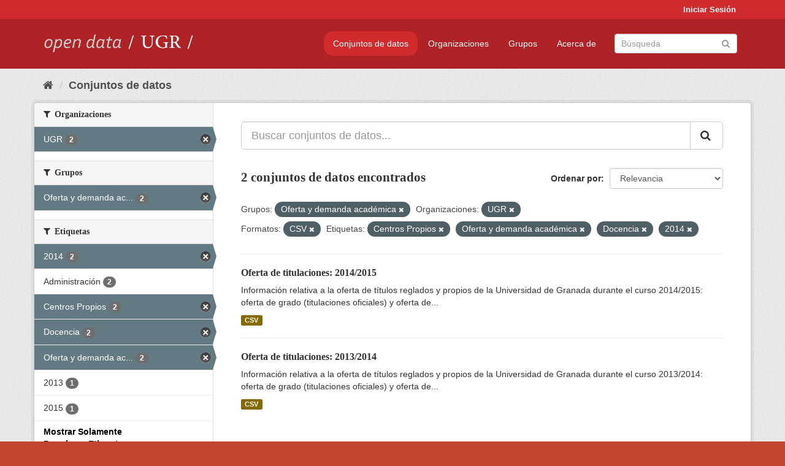

--- FILE ---
content_type: text/html; charset=utf-8
request_url: https://opendata.ugr.es/dataset/?groups=oferta-y-demanda-academica&organization=universidad-granada&res_format=CSV&_tags_limit=0&tags=Centros+Propios&tags=Oferta+y+demanda+acad%C3%A9mica&tags=Docencia&tags=2014
body_size: 7546
content:
<!DOCTYPE html>
<!--[if IE 9]> <html lang="es" class="ie9"> <![endif]-->
<!--[if gt IE 8]><!--> <html lang="es"> <!--<![endif]-->
  <head>
    <meta charset="utf-8" />
      <meta name="generator" content="ckan 2.9.5" />
      <meta name="viewport" content="width=device-width, initial-scale=1.0">
    <title>Conjunto de datos - OpenData UGR</title>

    
    
    <link rel="shortcut icon" href="/base/images/faviconUGR.ico" />
    
    
        <link rel="alternate" type="text/n3" href="https://opendata.ugr.es/catalog.n3"/>
        <link rel="alternate" type="text/ttl" href="https://opendata.ugr.es/catalog.ttl"/>
        <link rel="alternate" type="application/rdf+xml" href="https://opendata.ugr.es/catalog.xml"/>
        <link rel="alternate" type="application/ld+json" href="https://opendata.ugr.es/catalog.jsonld"/>
    

    
      
      
      
      
    

    
    



    
      
      
    

    
    <link href="/webassets/base/eb9793eb_red.css" rel="stylesheet"/>
<link href="/webassets/ckanext-harvest/c95a0af2_harvest_css.css" rel="stylesheet"/><style>
                .site-footer  {
  #background-color: #842f22;
background-color: #d12b2e;
}
.account-masthead {
background: #d12b2e;
}




.masthead {
background: #af2326;
}

.account-masthead .account ul li a{
  
  color: white;
}


/*
#Para la imagen de fondo
#.hero{
#background: url("https://p1.pxfuel.com/preview/401/157/184/alhambra-spain-granada-window.jpg");
#}
*/

/* --> BIUSCADOR DE INICIO */
.homepage .module-search .module-content {
background-color: #d12b2e;

}


.homepage .module-search .tags {
background-color: #af2326;

}



. main-navigation-toggle a:hover {
  font-size:20px;
}




#main-navigation-toggle a:active{

 background: #d12b2e;
}

#main-navigation-toggle a:hover {
  
  /* font-size: 150%; */
  background: #d12b2e;
  
}

.account-masthead .account ul li a:hover {
    
    background-color: #af2326;
    
}

/* lineas del menu de configuracion, ajustes, logout */
.account-masthead .account ul li {
  
  border-left: none;
  
}

.account-masthead .account ul .active {
  
  background-color: black;
}

masthead .navigation .nav-pills li a:hover, .masthead .navigation .nav-pills li a:focus, .masthead .navigation .nav-pills li.active a{
  
 background: #d12b2e;
  
}
    
.btn-primary {
  
  background: #4d4c4d;
  border-color: #4d4c4d;
}


/* Color rojo oscuro de la franja superior al footer */
.homepage div:nth-child(3){
  
  background-color:  #af2326;
}


/* Color del gris de fondo */
.hero{
  
  /*! background: 
    
    url("https://p1.pxfuel.com/preview/16/472/53/wall-stones-marble-texture.jpg"); */
    /*
    url("https://p1.pxfuel.com/preview/688/816/856/pattern-texture-grey-brick-wall-model.jpg") repeat repeat;
    */
  /*! background-size: contain; */

  background-color: #dddddd;
background-image: None;
  
}

.homepage .row1{

  background:
     url("../../base/images/logo-ugr-blanco-transparente-sin-letras-rotado.svg");
  
  background-size: 190%;
  overflow: scroll;
  resize: both;


  background-position-y: 400px;
  background-position-x: -800px
  

}


h1, h2, h3, h4 {

font-size: 21px;
/*font-style: italic;*/
font-family: initial;

}

/* Imagenes de dcat, sparql, y estadisticas */
.hero .container div a img{
  
  max-width: 70%;
  
  
}
   

.hero .container div p {
  
  display: inline-block; 
  max-width: 49%;
  
}

.hero .container div p:nth-child(2){
  
  
  display:inline
   
}

.hero .container div p:nth-child(3){
 
  display: inline;  
  
  
}

.hero .container div p:nth-child(5){
  
  
  float: right;
  margin-top: 7%;
}

.hero .container div p:nth-child(8){
  
  
 
  float: right;
  
}


.hero .container div p:nth-child(8) img{
  
 
  float: right;
  
}



.hero .container div p:nth-child(13){
  
  
  float: right;
  margin-top: 8%
}



.hero .container div p:nth-child(15){
  
  
display: inline;  
  
  
}

.hero .container .module-content div h2{
  
  background-color: #dddddd;
  text-align: center
  
}

.hero .container div h1{
  
  text-align: center;
  
}


/* Cajas redondeadas ---------------> */
.hero .container .col-md-6.col2 .module-content.box {
  
  height: 100%;
  width: 100%;
  margin-top: 10px;
  border-top-left-radius: 30px;
  border-top-right-radius: 30px;
  border-bottom-right-radius: 30px;
  border-bottom-left-radius: 30px;
  
}


.homepage .module-search, .homepage .module-search .module-content{
  
  border-top-left-radius: 30px;
  border-top-right-radius: 30px;
}

.homepage .module-search{
  margin-top: 10px;
}


.homepage.layout-2 .stats {
  
  border-bottom-left-radius: 30px;
  border-bottom-right-radius: 30px;

}

/* <------------- Cajas redondeadas*/


.hero .container .col-md-6.col2 ul {
  
  
  margin-bottom: 10%;
}


/*radio del li > a del navbar */
.nav-pills > li > a {
    border-radius: 15px;
}



/* Paginación de los datasets */

.pagination > li > a {
  
  color: black;
  padding: 6px 15px;
  border: none;
  
}

.pagination > li > a:hover {
  
  background-color: #dddddd;
  color: black;
  
  
}



.pagination > .active > a{
  
  background-color: #dddddd;
  color: black;
}





.pagination > li > a, .pagination > li > span {
    
    padding: 6px 15px;
  
}


.pagination > .active > a:hover  {
  
    z-index: 3;
    color: #fff;
    cursor: default;
    background-color: black ;
   
}

/*footer ----------------------------> */

.site-footer a{
  
  color: white;
  
}

.site-footer label {
    color: white;
}

.site-footer p {
  
  color: white;
}

/* marca ugr + LOGO */

.navbar-left{
  
  width: 40%;
  padding-top: 12px;
  
}

.navbar-left img {
  
  width: 55%;
  
  
}





/* condicion para dispositivos pequeños*/

@media (max-width:475px){
  
  .hero .container .module-content div h2{
  
    margin-top: 21%;
  
  }
  
  
  .hero .container div a img {
    max-width: 70%;
    margin-top: 20%;
}
  
 

}




@media (max-width: 1200px){
  
  .header-image.navbar-left {
    
    
   width: 22%;
   margin-top: 7px;
    
    
  }
  
  
  .header-image.navbar-left .logo img{
    
    width: 100%;
  }


  
}


@media (max-width: 766px){
  
  
  .main{
    background-color: #af2326
  }

  
  
}




      </style>
    
  </head>

  
  <body data-site-root="https://opendata.ugr.es/" data-locale-root="https://opendata.ugr.es/" >

    
    <div class="sr-only sr-only-focusable"><a href="#content">Ir al contenido</a></div>
  

  
     
<div class="account-masthead">
  <div class="container">
     
    <nav class="account not-authed" aria-label="Cuenta">
      <ul class="list-unstyled">
        
        <li><a href="/user/login">Iniciar Sesión</a></li>
         
      </ul>
    </nav>
     
  </div>
</div>

<header class="navbar navbar-static-top masthead">
    
  <div class="container">
    <div class="navbar-right">
      <button data-target="#main-navigation-toggle" data-toggle="collapse" class="navbar-toggle collapsed" type="button" aria-label="expand or collapse" aria-expanded="false">
        <span class="sr-only">Toggle navigation</span>
        <span class="fa fa-bars"></span>
      </button>
    </div>
    <hgroup class="header-image navbar-left">
       
      <a class="logo" href="/"><img src="/uploads/admin/2022-02-21-120002.678222marca-open-data-ugr.png" alt="OpenData UGR" title="OpenData UGR" /></a>
       
    </hgroup>

    <div class="collapse navbar-collapse" id="main-navigation-toggle">
      
      <nav class="section navigation">
        <ul class="nav nav-pills">
            
		<li class="active"><a href="/dataset/">Conjuntos de datos</a></li><li><a href="/organization/">Organizaciones</a></li><li><a href="/group/">Grupos</a></li><li><a href="/about">Acerca de</a></li>
	    
        </ul>
      </nav>
       
      <form class="section site-search simple-input" action="/dataset/" method="get">
        <div class="field">
          <label for="field-sitewide-search">Buscar conjuntos de datos</label>
          <input id="field-sitewide-search" type="text" class="form-control" name="q" placeholder="Búsqueda" aria-label="Buscar conjuntos de datos"/>
          <button class="btn-search" type="submit" aria-label="Enviar"><i class="fa fa-search"></i></button>
        </div>
      </form>
      
    </div>
  </div>
</header>

  
    <div class="main">
      <div id="content" class="container">
        
          
            <div class="flash-messages">
              
                
              
            </div>
          

          
            <div class="toolbar" role="navigation" aria-label="Miga de pan">
              
                
                  <ol class="breadcrumb">
                    
<li class="home"><a href="/" aria-label="Inicio"><i class="fa fa-home"></i><span> Inicio</span></a></li>
                    
  <li class="active"><a href="/dataset/">Conjuntos de datos</a></li>

                  </ol>
                
              
            </div>
          

          <div class="row wrapper">
            
            
            

            
              <aside class="secondary col-sm-3">
                
                
  <div class="filters">
    <div>
      
        

    
    
	
	    
	    
		<section class="module module-narrow module-shallow">
		    
			<h2 class="module-heading">
			    <i class="fa fa-filter"></i>
			    
			    Organizaciones
			</h2>
		    
		    
			
			    
				<nav aria-label="Organizaciones">
				    <ul class="list-unstyled nav nav-simple nav-facet">
					
					    
					    
					    
					    
					    <li class="nav-item active">
						<a href="/dataset/?groups=oferta-y-demanda-academica&amp;res_format=CSV&amp;_tags_limit=0&amp;tags=Centros+Propios&amp;tags=Oferta+y+demanda+acad%C3%A9mica&amp;tags=Docencia&amp;tags=2014" title="">
						    <span class="item-label">UGR</span>
						    <span class="hidden separator"> - </span>
						    <span class="item-count badge">2</span>
						</a>
					    </li>
					
				    </ul>
				</nav>

				<p class="module-footer">
				    
					
				    
				</p>
			    
			
		    
		</section>
	    
	
    

      
        

    
    
	
	    
	    
		<section class="module module-narrow module-shallow">
		    
			<h2 class="module-heading">
			    <i class="fa fa-filter"></i>
			    
			    Grupos
			</h2>
		    
		    
			
			    
				<nav aria-label="Grupos">
				    <ul class="list-unstyled nav nav-simple nav-facet">
					
					    
					    
					    
					    
					    <li class="nav-item active">
						<a href="/dataset/?organization=universidad-granada&amp;res_format=CSV&amp;_tags_limit=0&amp;tags=Centros+Propios&amp;tags=Oferta+y+demanda+acad%C3%A9mica&amp;tags=Docencia&amp;tags=2014" title="Oferta y demanda académica">
						    <span class="item-label">Oferta y demanda ac...</span>
						    <span class="hidden separator"> - </span>
						    <span class="item-count badge">2</span>
						</a>
					    </li>
					
				    </ul>
				</nav>

				<p class="module-footer">
				    
					
				    
				</p>
			    
			
		    
		</section>
	    
	
    

      
        

    
    
	
	    
	    
		<section class="module module-narrow module-shallow">
		    
			<h2 class="module-heading">
			    <i class="fa fa-filter"></i>
			    
			    Etiquetas
			</h2>
		    
		    
			
			    
				<nav aria-label="Etiquetas">
				    <ul class="list-unstyled nav nav-simple nav-facet">
					
					    
					    
					    
					    
					    <li class="nav-item active">
						<a href="/dataset/?groups=oferta-y-demanda-academica&amp;organization=universidad-granada&amp;res_format=CSV&amp;_tags_limit=0&amp;tags=Centros+Propios&amp;tags=Oferta+y+demanda+acad%C3%A9mica&amp;tags=Docencia" title="">
						    <span class="item-label">2014</span>
						    <span class="hidden separator"> - </span>
						    <span class="item-count badge">2</span>
						</a>
					    </li>
					
					    
					    
					    
					    
					    <li class="nav-item">
						<a href="/dataset/?groups=oferta-y-demanda-academica&amp;organization=universidad-granada&amp;res_format=CSV&amp;_tags_limit=0&amp;tags=Centros+Propios&amp;tags=Oferta+y+demanda+acad%C3%A9mica&amp;tags=Docencia&amp;tags=2014&amp;tags=Administraci%C3%B3n" title="">
						    <span class="item-label">Administración</span>
						    <span class="hidden separator"> - </span>
						    <span class="item-count badge">2</span>
						</a>
					    </li>
					
					    
					    
					    
					    
					    <li class="nav-item active">
						<a href="/dataset/?groups=oferta-y-demanda-academica&amp;organization=universidad-granada&amp;res_format=CSV&amp;_tags_limit=0&amp;tags=Oferta+y+demanda+acad%C3%A9mica&amp;tags=Docencia&amp;tags=2014" title="">
						    <span class="item-label">Centros Propios</span>
						    <span class="hidden separator"> - </span>
						    <span class="item-count badge">2</span>
						</a>
					    </li>
					
					    
					    
					    
					    
					    <li class="nav-item active">
						<a href="/dataset/?groups=oferta-y-demanda-academica&amp;organization=universidad-granada&amp;res_format=CSV&amp;_tags_limit=0&amp;tags=Centros+Propios&amp;tags=Oferta+y+demanda+acad%C3%A9mica&amp;tags=2014" title="">
						    <span class="item-label">Docencia</span>
						    <span class="hidden separator"> - </span>
						    <span class="item-count badge">2</span>
						</a>
					    </li>
					
					    
					    
					    
					    
					    <li class="nav-item active">
						<a href="/dataset/?groups=oferta-y-demanda-academica&amp;organization=universidad-granada&amp;res_format=CSV&amp;_tags_limit=0&amp;tags=Centros+Propios&amp;tags=Docencia&amp;tags=2014" title="Oferta y demanda académica">
						    <span class="item-label">Oferta y demanda ac...</span>
						    <span class="hidden separator"> - </span>
						    <span class="item-count badge">2</span>
						</a>
					    </li>
					
					    
					    
					    
					    
					    <li class="nav-item">
						<a href="/dataset/?groups=oferta-y-demanda-academica&amp;organization=universidad-granada&amp;res_format=CSV&amp;_tags_limit=0&amp;tags=Centros+Propios&amp;tags=Oferta+y+demanda+acad%C3%A9mica&amp;tags=Docencia&amp;tags=2014&amp;tags=2013" title="">
						    <span class="item-label">2013</span>
						    <span class="hidden separator"> - </span>
						    <span class="item-count badge">1</span>
						</a>
					    </li>
					
					    
					    
					    
					    
					    <li class="nav-item">
						<a href="/dataset/?groups=oferta-y-demanda-academica&amp;organization=universidad-granada&amp;res_format=CSV&amp;_tags_limit=0&amp;tags=Centros+Propios&amp;tags=Oferta+y+demanda+acad%C3%A9mica&amp;tags=Docencia&amp;tags=2014&amp;tags=2015" title="">
						    <span class="item-label">2015</span>
						    <span class="hidden separator"> - </span>
						    <span class="item-count badge">1</span>
						</a>
					    </li>
					
				    </ul>
				</nav>

				<p class="module-footer">
				    
					<a href="/dataset/?groups=oferta-y-demanda-academica&amp;organization=universidad-granada&amp;res_format=CSV&amp;tags=Centros+Propios&amp;tags=Oferta+y+demanda+acad%C3%A9mica&amp;tags=Docencia&amp;tags=2014" class="read-more">Mostrar Solamente Populares Etiquetas</a>
				    
				</p>
			    
			
		    
		</section>
	    
	
    

      
        

    
    
	
	    
	    
		<section class="module module-narrow module-shallow">
		    
			<h2 class="module-heading">
			    <i class="fa fa-filter"></i>
			    
			    Formatos
			</h2>
		    
		    
			
			    
				<nav aria-label="Formatos">
				    <ul class="list-unstyled nav nav-simple nav-facet">
					
					    
					    
					    
					    
					    <li class="nav-item active">
						<a href="/dataset/?groups=oferta-y-demanda-academica&amp;organization=universidad-granada&amp;_tags_limit=0&amp;tags=Centros+Propios&amp;tags=Oferta+y+demanda+acad%C3%A9mica&amp;tags=Docencia&amp;tags=2014" title="">
						    <span class="item-label">CSV</span>
						    <span class="hidden separator"> - </span>
						    <span class="item-count badge">2</span>
						</a>
					    </li>
					
				    </ul>
				</nav>

				<p class="module-footer">
				    
					
				    
				</p>
			    
			
		    
		</section>
	    
	
    

      
        

    
    
	
	    
	    
		<section class="module module-narrow module-shallow">
		    
			<h2 class="module-heading">
			    <i class="fa fa-filter"></i>
			    
			    Licencias
			</h2>
		    
		    
			
			    
				<nav aria-label="Licencias">
				    <ul class="list-unstyled nav nav-simple nav-facet">
					
					    
					    
					    
					    
					    <li class="nav-item">
						<a href="/dataset/?groups=oferta-y-demanda-academica&amp;organization=universidad-granada&amp;res_format=CSV&amp;_tags_limit=0&amp;tags=Centros+Propios&amp;tags=Oferta+y+demanda+acad%C3%A9mica&amp;tags=Docencia&amp;tags=2014&amp;license_id=odc-by" title="Open Data Commons Attribution License">
						    <span class="item-label">Open Data Commons A...</span>
						    <span class="hidden separator"> - </span>
						    <span class="item-count badge">2</span>
						</a>
					    </li>
					
				    </ul>
				</nav>

				<p class="module-footer">
				    
					
				    
				</p>
			    
			
		    
		</section>
	    
	
    

      
    </div>
    <a class="close no-text hide-filters"><i class="fa fa-times-circle"></i><span class="text">close</span></a>
  </div>

              </aside>
            

            
              <div class="primary col-sm-9 col-xs-12" role="main">
                
                
  <section class="module">
    <div class="module-content">
      
        
      
      
        
        
        







<form id="dataset-search-form" class="search-form" method="get" data-module="select-switch">

  
    <div class="input-group search-input-group">
      <input aria-label="Buscar conjuntos de datos..." id="field-giant-search" type="text" class="form-control input-lg" name="q" value="" autocomplete="off" placeholder="Buscar conjuntos de datos...">
      
      <span class="input-group-btn">
        <button class="btn btn-default btn-lg" type="submit" value="search" aria-label="Enviar">
          <i class="fa fa-search"></i>
        </button>
      </span>
      
    </div>
  

  
    <span>
  
  

  
  
  
  <input type="hidden" name="groups" value="oferta-y-demanda-academica" />
  
  
  
  
  
  <input type="hidden" name="organization" value="universidad-granada" />
  
  
  
  
  
  <input type="hidden" name="res_format" value="CSV" />
  
  
  
  
  
  <input type="hidden" name="tags" value="Centros Propios" />
  
  
  
  
  
  <input type="hidden" name="tags" value="Oferta y demanda académica" />
  
  
  
  
  
  <input type="hidden" name="tags" value="Docencia" />
  
  
  
  
  
  <input type="hidden" name="tags" value="2014" />
  
  
  
  </span>
  

  
    
      <div class="form-select form-group control-order-by">
        <label for="field-order-by">Ordenar por</label>
        <select id="field-order-by" name="sort" class="form-control">
          
            
              <option value="score desc, metadata_modified desc" selected="selected">Relevancia</option>
            
          
            
              <option value="title_string asc">Nombre Ascendente</option>
            
          
            
              <option value="title_string desc">Nombre Descendente</option>
            
          
            
              <option value="metadata_modified desc">Última modificación</option>
            
          
            
          
        </select>
        
        <button class="btn btn-default js-hide" type="submit">Ir</button>
        
      </div>
    
  

  
    
      <h1>

  
  
  
  

2 conjuntos de datos encontrados</h1>
    
  

  
    
      <p class="filter-list">
        
          
          <span class="facet">Grupos:</span>
          
            <span class="filtered pill">Oferta y demanda académica
              <a href="/dataset/?organization=universidad-granada&amp;res_format=CSV&amp;_tags_limit=0&amp;tags=Centros+Propios&amp;tags=Oferta+y+demanda+acad%C3%A9mica&amp;tags=Docencia&amp;tags=2014" class="remove" title="Quitar"><i class="fa fa-times"></i></a>
            </span>
          
        
          
          <span class="facet">Organizaciones:</span>
          
            <span class="filtered pill">UGR
              <a href="/dataset/?groups=oferta-y-demanda-academica&amp;res_format=CSV&amp;_tags_limit=0&amp;tags=Centros+Propios&amp;tags=Oferta+y+demanda+acad%C3%A9mica&amp;tags=Docencia&amp;tags=2014" class="remove" title="Quitar"><i class="fa fa-times"></i></a>
            </span>
          
        
          
          <span class="facet">Formatos:</span>
          
            <span class="filtered pill">CSV
              <a href="/dataset/?groups=oferta-y-demanda-academica&amp;organization=universidad-granada&amp;_tags_limit=0&amp;tags=Centros+Propios&amp;tags=Oferta+y+demanda+acad%C3%A9mica&amp;tags=Docencia&amp;tags=2014" class="remove" title="Quitar"><i class="fa fa-times"></i></a>
            </span>
          
        
          
          <span class="facet">Etiquetas:</span>
          
            <span class="filtered pill">Centros Propios
              <a href="/dataset/?groups=oferta-y-demanda-academica&amp;organization=universidad-granada&amp;res_format=CSV&amp;_tags_limit=0&amp;tags=Oferta+y+demanda+acad%C3%A9mica&amp;tags=Docencia&amp;tags=2014" class="remove" title="Quitar"><i class="fa fa-times"></i></a>
            </span>
          
            <span class="filtered pill">Oferta y demanda académica
              <a href="/dataset/?groups=oferta-y-demanda-academica&amp;organization=universidad-granada&amp;res_format=CSV&amp;_tags_limit=0&amp;tags=Centros+Propios&amp;tags=Docencia&amp;tags=2014" class="remove" title="Quitar"><i class="fa fa-times"></i></a>
            </span>
          
            <span class="filtered pill">Docencia
              <a href="/dataset/?groups=oferta-y-demanda-academica&amp;organization=universidad-granada&amp;res_format=CSV&amp;_tags_limit=0&amp;tags=Centros+Propios&amp;tags=Oferta+y+demanda+acad%C3%A9mica&amp;tags=2014" class="remove" title="Quitar"><i class="fa fa-times"></i></a>
            </span>
          
            <span class="filtered pill">2014
              <a href="/dataset/?groups=oferta-y-demanda-academica&amp;organization=universidad-granada&amp;res_format=CSV&amp;_tags_limit=0&amp;tags=Centros+Propios&amp;tags=Oferta+y+demanda+acad%C3%A9mica&amp;tags=Docencia" class="remove" title="Quitar"><i class="fa fa-times"></i></a>
            </span>
          
        
      </p>
      <a class="show-filters btn btn-default">Filtrar Resultados</a>
    
  

</form>




      
      
        

  
    <ul class="dataset-list list-unstyled">
    	
	      
	        






  <li class="dataset-item">
    
      <div class="dataset-content">
        
          <h2 class="dataset-heading">
            
              
            
            
		<a href="/dataset/titulaciones-14-15">Oferta de titulaciones: 2014/2015</a>
            
            
              
              
            
          </h2>
        
        
          
        
        
          
            <div>Información relativa a la oferta de títulos reglados y propios de la Universidad de Granada durante el curso 2014/2015: oferta de grado (titulaciones oficiales) y oferta de...</div>
          
        
      </div>
      
        
          
            <ul class="dataset-resources list-unstyled">
              
                
                <li>
                  <a href="/dataset/titulaciones-14-15" class="label label-default" data-format="csv">CSV</a>
                </li>
                
              
            </ul>
          
        
      
    
  </li>

	      
	        






  <li class="dataset-item">
    
      <div class="dataset-content">
        
          <h2 class="dataset-heading">
            
              
            
            
		<a href="/dataset/titulaciones-13-14">Oferta de titulaciones: 2013/2014</a>
            
            
              
              
            
          </h2>
        
        
          
        
        
          
            <div>Información relativa a la oferta de títulos reglados y propios de la Universidad de Granada durante el curso 2013/2014: oferta de grado (titulaciones oficiales) y oferta de...</div>
          
        
      </div>
      
        
          
            <ul class="dataset-resources list-unstyled">
              
                
                <li>
                  <a href="/dataset/titulaciones-13-14" class="label label-default" data-format="csv">CSV</a>
                </li>
                
              
            </ul>
          
        
      
    
  </li>

	      
	    
    </ul>
  

      
    </div>

    
      
    
  </section>

  
    <section class="module">
      <div class="module-content">
        
          <small>
            
            
            
          Usted también puede acceder a este registro utilizando los <a href="/api/3">API</a> (ver <a href="http://docs.ckan.org/en/2.9/api/">API Docs</a>).
          </small>
        
      </div>
    </section>
  

              </div>
            
          </div>
        
      </div>
    </div>
  
    <footer class="site-footer">
  <div class="container">
    
    <div class="row">
      <div class="col-md-8 footer-links">
        
          <ul class="list-unstyled">
            
              <li><a href="/about">Acerca de OpenData UGR</a></li>
            
          </ul>
          <ul class="list-unstyled">
            
              
              <li><a href="http://docs.ckan.org/en/2.9/api/">API CKAN</a></li>
              <li><a href="http://www.ckan.org/">CKAN Association</a></li>
              <li><a href="http://www.opendefinition.org/okd/"><img src="/base/images/od_80x15_blue.png" alt="Open Data"></a></li>
            
          </ul>
        
      </div>
      <div class="col-md-4 attribution">
        
          <p><strong>Gestionado con </strong> <a class="hide-text ckan-footer-logo" href="http://ckan.org">CKAN</a></p>
        
        
          
<form class="form-inline form-select lang-select" action="/util/redirect" data-module="select-switch" method="POST">
  <label for="field-lang-select">Idioma</label>
  <select id="field-lang-select" name="url" data-module="autocomplete" data-module-dropdown-class="lang-dropdown" data-module-container-class="lang-container">
    
      <option value="/es/dataset/?groups=oferta-y-demanda-academica&amp;organization=universidad-granada&amp;res_format=CSV&amp;_tags_limit=0&amp;tags=Centros+Propios&amp;tags=Oferta+y+demanda+acad%C3%A9mica&amp;tags=Docencia&amp;tags=2014" selected="selected">
        español
      </option>
    
      <option value="/en/dataset/?groups=oferta-y-demanda-academica&amp;organization=universidad-granada&amp;res_format=CSV&amp;_tags_limit=0&amp;tags=Centros+Propios&amp;tags=Oferta+y+demanda+acad%C3%A9mica&amp;tags=Docencia&amp;tags=2014" >
        English
      </option>
    
      <option value="/pt_BR/dataset/?groups=oferta-y-demanda-academica&amp;organization=universidad-granada&amp;res_format=CSV&amp;_tags_limit=0&amp;tags=Centros+Propios&amp;tags=Oferta+y+demanda+acad%C3%A9mica&amp;tags=Docencia&amp;tags=2014" >
        português (Brasil)
      </option>
    
      <option value="/ja/dataset/?groups=oferta-y-demanda-academica&amp;organization=universidad-granada&amp;res_format=CSV&amp;_tags_limit=0&amp;tags=Centros+Propios&amp;tags=Oferta+y+demanda+acad%C3%A9mica&amp;tags=Docencia&amp;tags=2014" >
        日本語
      </option>
    
      <option value="/it/dataset/?groups=oferta-y-demanda-academica&amp;organization=universidad-granada&amp;res_format=CSV&amp;_tags_limit=0&amp;tags=Centros+Propios&amp;tags=Oferta+y+demanda+acad%C3%A9mica&amp;tags=Docencia&amp;tags=2014" >
        italiano
      </option>
    
      <option value="/cs_CZ/dataset/?groups=oferta-y-demanda-academica&amp;organization=universidad-granada&amp;res_format=CSV&amp;_tags_limit=0&amp;tags=Centros+Propios&amp;tags=Oferta+y+demanda+acad%C3%A9mica&amp;tags=Docencia&amp;tags=2014" >
        čeština (Česko)
      </option>
    
      <option value="/ca/dataset/?groups=oferta-y-demanda-academica&amp;organization=universidad-granada&amp;res_format=CSV&amp;_tags_limit=0&amp;tags=Centros+Propios&amp;tags=Oferta+y+demanda+acad%C3%A9mica&amp;tags=Docencia&amp;tags=2014" >
        català
      </option>
    
      <option value="/fr/dataset/?groups=oferta-y-demanda-academica&amp;organization=universidad-granada&amp;res_format=CSV&amp;_tags_limit=0&amp;tags=Centros+Propios&amp;tags=Oferta+y+demanda+acad%C3%A9mica&amp;tags=Docencia&amp;tags=2014" >
        français
      </option>
    
      <option value="/el/dataset/?groups=oferta-y-demanda-academica&amp;organization=universidad-granada&amp;res_format=CSV&amp;_tags_limit=0&amp;tags=Centros+Propios&amp;tags=Oferta+y+demanda+acad%C3%A9mica&amp;tags=Docencia&amp;tags=2014" >
        Ελληνικά
      </option>
    
      <option value="/sv/dataset/?groups=oferta-y-demanda-academica&amp;organization=universidad-granada&amp;res_format=CSV&amp;_tags_limit=0&amp;tags=Centros+Propios&amp;tags=Oferta+y+demanda+acad%C3%A9mica&amp;tags=Docencia&amp;tags=2014" >
        svenska
      </option>
    
      <option value="/sr/dataset/?groups=oferta-y-demanda-academica&amp;organization=universidad-granada&amp;res_format=CSV&amp;_tags_limit=0&amp;tags=Centros+Propios&amp;tags=Oferta+y+demanda+acad%C3%A9mica&amp;tags=Docencia&amp;tags=2014" >
        српски
      </option>
    
      <option value="/no/dataset/?groups=oferta-y-demanda-academica&amp;organization=universidad-granada&amp;res_format=CSV&amp;_tags_limit=0&amp;tags=Centros+Propios&amp;tags=Oferta+y+demanda+acad%C3%A9mica&amp;tags=Docencia&amp;tags=2014" >
        norsk bokmål (Norge)
      </option>
    
      <option value="/sk/dataset/?groups=oferta-y-demanda-academica&amp;organization=universidad-granada&amp;res_format=CSV&amp;_tags_limit=0&amp;tags=Centros+Propios&amp;tags=Oferta+y+demanda+acad%C3%A9mica&amp;tags=Docencia&amp;tags=2014" >
        slovenčina
      </option>
    
      <option value="/fi/dataset/?groups=oferta-y-demanda-academica&amp;organization=universidad-granada&amp;res_format=CSV&amp;_tags_limit=0&amp;tags=Centros+Propios&amp;tags=Oferta+y+demanda+acad%C3%A9mica&amp;tags=Docencia&amp;tags=2014" >
        suomi
      </option>
    
      <option value="/ru/dataset/?groups=oferta-y-demanda-academica&amp;organization=universidad-granada&amp;res_format=CSV&amp;_tags_limit=0&amp;tags=Centros+Propios&amp;tags=Oferta+y+demanda+acad%C3%A9mica&amp;tags=Docencia&amp;tags=2014" >
        русский
      </option>
    
      <option value="/de/dataset/?groups=oferta-y-demanda-academica&amp;organization=universidad-granada&amp;res_format=CSV&amp;_tags_limit=0&amp;tags=Centros+Propios&amp;tags=Oferta+y+demanda+acad%C3%A9mica&amp;tags=Docencia&amp;tags=2014" >
        Deutsch
      </option>
    
      <option value="/pl/dataset/?groups=oferta-y-demanda-academica&amp;organization=universidad-granada&amp;res_format=CSV&amp;_tags_limit=0&amp;tags=Centros+Propios&amp;tags=Oferta+y+demanda+acad%C3%A9mica&amp;tags=Docencia&amp;tags=2014" >
        polski
      </option>
    
      <option value="/nl/dataset/?groups=oferta-y-demanda-academica&amp;organization=universidad-granada&amp;res_format=CSV&amp;_tags_limit=0&amp;tags=Centros+Propios&amp;tags=Oferta+y+demanda+acad%C3%A9mica&amp;tags=Docencia&amp;tags=2014" >
        Nederlands
      </option>
    
      <option value="/bg/dataset/?groups=oferta-y-demanda-academica&amp;organization=universidad-granada&amp;res_format=CSV&amp;_tags_limit=0&amp;tags=Centros+Propios&amp;tags=Oferta+y+demanda+acad%C3%A9mica&amp;tags=Docencia&amp;tags=2014" >
        български
      </option>
    
      <option value="/ko_KR/dataset/?groups=oferta-y-demanda-academica&amp;organization=universidad-granada&amp;res_format=CSV&amp;_tags_limit=0&amp;tags=Centros+Propios&amp;tags=Oferta+y+demanda+acad%C3%A9mica&amp;tags=Docencia&amp;tags=2014" >
        한국어 (대한민국)
      </option>
    
      <option value="/hu/dataset/?groups=oferta-y-demanda-academica&amp;organization=universidad-granada&amp;res_format=CSV&amp;_tags_limit=0&amp;tags=Centros+Propios&amp;tags=Oferta+y+demanda+acad%C3%A9mica&amp;tags=Docencia&amp;tags=2014" >
        magyar
      </option>
    
      <option value="/sl/dataset/?groups=oferta-y-demanda-academica&amp;organization=universidad-granada&amp;res_format=CSV&amp;_tags_limit=0&amp;tags=Centros+Propios&amp;tags=Oferta+y+demanda+acad%C3%A9mica&amp;tags=Docencia&amp;tags=2014" >
        slovenščina
      </option>
    
      <option value="/lv/dataset/?groups=oferta-y-demanda-academica&amp;organization=universidad-granada&amp;res_format=CSV&amp;_tags_limit=0&amp;tags=Centros+Propios&amp;tags=Oferta+y+demanda+acad%C3%A9mica&amp;tags=Docencia&amp;tags=2014" >
        latviešu
      </option>
    
      <option value="/es_AR/dataset/?groups=oferta-y-demanda-academica&amp;organization=universidad-granada&amp;res_format=CSV&amp;_tags_limit=0&amp;tags=Centros+Propios&amp;tags=Oferta+y+demanda+acad%C3%A9mica&amp;tags=Docencia&amp;tags=2014" >
        español (Argentina)
      </option>
    
      <option value="/tl/dataset/?groups=oferta-y-demanda-academica&amp;organization=universidad-granada&amp;res_format=CSV&amp;_tags_limit=0&amp;tags=Centros+Propios&amp;tags=Oferta+y+demanda+acad%C3%A9mica&amp;tags=Docencia&amp;tags=2014" >
        Filipino (Pilipinas)
      </option>
    
      <option value="/mk/dataset/?groups=oferta-y-demanda-academica&amp;organization=universidad-granada&amp;res_format=CSV&amp;_tags_limit=0&amp;tags=Centros+Propios&amp;tags=Oferta+y+demanda+acad%C3%A9mica&amp;tags=Docencia&amp;tags=2014" >
        македонски
      </option>
    
      <option value="/fa_IR/dataset/?groups=oferta-y-demanda-academica&amp;organization=universidad-granada&amp;res_format=CSV&amp;_tags_limit=0&amp;tags=Centros+Propios&amp;tags=Oferta+y+demanda+acad%C3%A9mica&amp;tags=Docencia&amp;tags=2014" >
        فارسی (ایران)
      </option>
    
      <option value="/da_DK/dataset/?groups=oferta-y-demanda-academica&amp;organization=universidad-granada&amp;res_format=CSV&amp;_tags_limit=0&amp;tags=Centros+Propios&amp;tags=Oferta+y+demanda+acad%C3%A9mica&amp;tags=Docencia&amp;tags=2014" >
        dansk (Danmark)
      </option>
    
      <option value="/lt/dataset/?groups=oferta-y-demanda-academica&amp;organization=universidad-granada&amp;res_format=CSV&amp;_tags_limit=0&amp;tags=Centros+Propios&amp;tags=Oferta+y+demanda+acad%C3%A9mica&amp;tags=Docencia&amp;tags=2014" >
        lietuvių
      </option>
    
      <option value="/uk/dataset/?groups=oferta-y-demanda-academica&amp;organization=universidad-granada&amp;res_format=CSV&amp;_tags_limit=0&amp;tags=Centros+Propios&amp;tags=Oferta+y+demanda+acad%C3%A9mica&amp;tags=Docencia&amp;tags=2014" >
        українська
      </option>
    
      <option value="/is/dataset/?groups=oferta-y-demanda-academica&amp;organization=universidad-granada&amp;res_format=CSV&amp;_tags_limit=0&amp;tags=Centros+Propios&amp;tags=Oferta+y+demanda+acad%C3%A9mica&amp;tags=Docencia&amp;tags=2014" >
        íslenska
      </option>
    
      <option value="/sr_Latn/dataset/?groups=oferta-y-demanda-academica&amp;organization=universidad-granada&amp;res_format=CSV&amp;_tags_limit=0&amp;tags=Centros+Propios&amp;tags=Oferta+y+demanda+acad%C3%A9mica&amp;tags=Docencia&amp;tags=2014" >
        srpski (latinica)
      </option>
    
      <option value="/hr/dataset/?groups=oferta-y-demanda-academica&amp;organization=universidad-granada&amp;res_format=CSV&amp;_tags_limit=0&amp;tags=Centros+Propios&amp;tags=Oferta+y+demanda+acad%C3%A9mica&amp;tags=Docencia&amp;tags=2014" >
        hrvatski
      </option>
    
      <option value="/ne/dataset/?groups=oferta-y-demanda-academica&amp;organization=universidad-granada&amp;res_format=CSV&amp;_tags_limit=0&amp;tags=Centros+Propios&amp;tags=Oferta+y+demanda+acad%C3%A9mica&amp;tags=Docencia&amp;tags=2014" >
        नेपाली
      </option>
    
      <option value="/am/dataset/?groups=oferta-y-demanda-academica&amp;organization=universidad-granada&amp;res_format=CSV&amp;_tags_limit=0&amp;tags=Centros+Propios&amp;tags=Oferta+y+demanda+acad%C3%A9mica&amp;tags=Docencia&amp;tags=2014" >
        አማርኛ
      </option>
    
      <option value="/my_MM/dataset/?groups=oferta-y-demanda-academica&amp;organization=universidad-granada&amp;res_format=CSV&amp;_tags_limit=0&amp;tags=Centros+Propios&amp;tags=Oferta+y+demanda+acad%C3%A9mica&amp;tags=Docencia&amp;tags=2014" >
        မြန်မာ (မြန်မာ)
      </option>
    
      <option value="/th/dataset/?groups=oferta-y-demanda-academica&amp;organization=universidad-granada&amp;res_format=CSV&amp;_tags_limit=0&amp;tags=Centros+Propios&amp;tags=Oferta+y+demanda+acad%C3%A9mica&amp;tags=Docencia&amp;tags=2014" >
        ไทย
      </option>
    
      <option value="/he/dataset/?groups=oferta-y-demanda-academica&amp;organization=universidad-granada&amp;res_format=CSV&amp;_tags_limit=0&amp;tags=Centros+Propios&amp;tags=Oferta+y+demanda+acad%C3%A9mica&amp;tags=Docencia&amp;tags=2014" >
        עברית
      </option>
    
      <option value="/ar/dataset/?groups=oferta-y-demanda-academica&amp;organization=universidad-granada&amp;res_format=CSV&amp;_tags_limit=0&amp;tags=Centros+Propios&amp;tags=Oferta+y+demanda+acad%C3%A9mica&amp;tags=Docencia&amp;tags=2014" >
        العربية
      </option>
    
      <option value="/zh_Hant_TW/dataset/?groups=oferta-y-demanda-academica&amp;organization=universidad-granada&amp;res_format=CSV&amp;_tags_limit=0&amp;tags=Centros+Propios&amp;tags=Oferta+y+demanda+acad%C3%A9mica&amp;tags=Docencia&amp;tags=2014" >
        中文 (繁體, 台灣)
      </option>
    
      <option value="/zh_Hans_CN/dataset/?groups=oferta-y-demanda-academica&amp;organization=universidad-granada&amp;res_format=CSV&amp;_tags_limit=0&amp;tags=Centros+Propios&amp;tags=Oferta+y+demanda+acad%C3%A9mica&amp;tags=Docencia&amp;tags=2014" >
        中文 (简体, 中国)
      </option>
    
      <option value="/id/dataset/?groups=oferta-y-demanda-academica&amp;organization=universidad-granada&amp;res_format=CSV&amp;_tags_limit=0&amp;tags=Centros+Propios&amp;tags=Oferta+y+demanda+acad%C3%A9mica&amp;tags=Docencia&amp;tags=2014" >
        Indonesia
      </option>
    
      <option value="/en_AU/dataset/?groups=oferta-y-demanda-academica&amp;organization=universidad-granada&amp;res_format=CSV&amp;_tags_limit=0&amp;tags=Centros+Propios&amp;tags=Oferta+y+demanda+acad%C3%A9mica&amp;tags=Docencia&amp;tags=2014" >
        English (Australia)
      </option>
    
      <option value="/km/dataset/?groups=oferta-y-demanda-academica&amp;organization=universidad-granada&amp;res_format=CSV&amp;_tags_limit=0&amp;tags=Centros+Propios&amp;tags=Oferta+y+demanda+acad%C3%A9mica&amp;tags=Docencia&amp;tags=2014" >
        ខ្មែរ
      </option>
    
      <option value="/tr/dataset/?groups=oferta-y-demanda-academica&amp;organization=universidad-granada&amp;res_format=CSV&amp;_tags_limit=0&amp;tags=Centros+Propios&amp;tags=Oferta+y+demanda+acad%C3%A9mica&amp;tags=Docencia&amp;tags=2014" >
        Türkçe
      </option>
    
      <option value="/eu/dataset/?groups=oferta-y-demanda-academica&amp;organization=universidad-granada&amp;res_format=CSV&amp;_tags_limit=0&amp;tags=Centros+Propios&amp;tags=Oferta+y+demanda+acad%C3%A9mica&amp;tags=Docencia&amp;tags=2014" >
        euskara
      </option>
    
      <option value="/gl/dataset/?groups=oferta-y-demanda-academica&amp;organization=universidad-granada&amp;res_format=CSV&amp;_tags_limit=0&amp;tags=Centros+Propios&amp;tags=Oferta+y+demanda+acad%C3%A9mica&amp;tags=Docencia&amp;tags=2014" >
        galego
      </option>
    
      <option value="/vi/dataset/?groups=oferta-y-demanda-academica&amp;organization=universidad-granada&amp;res_format=CSV&amp;_tags_limit=0&amp;tags=Centros+Propios&amp;tags=Oferta+y+demanda+acad%C3%A9mica&amp;tags=Docencia&amp;tags=2014" >
        Tiếng Việt
      </option>
    
      <option value="/mn_MN/dataset/?groups=oferta-y-demanda-academica&amp;organization=universidad-granada&amp;res_format=CSV&amp;_tags_limit=0&amp;tags=Centros+Propios&amp;tags=Oferta+y+demanda+acad%C3%A9mica&amp;tags=Docencia&amp;tags=2014" >
        монгол (Монгол)
      </option>
    
      <option value="/pt_PT/dataset/?groups=oferta-y-demanda-academica&amp;organization=universidad-granada&amp;res_format=CSV&amp;_tags_limit=0&amp;tags=Centros+Propios&amp;tags=Oferta+y+demanda+acad%C3%A9mica&amp;tags=Docencia&amp;tags=2014" >
        português (Portugal)
      </option>
    
      <option value="/sq/dataset/?groups=oferta-y-demanda-academica&amp;organization=universidad-granada&amp;res_format=CSV&amp;_tags_limit=0&amp;tags=Centros+Propios&amp;tags=Oferta+y+demanda+acad%C3%A9mica&amp;tags=Docencia&amp;tags=2014" >
        shqip
      </option>
    
      <option value="/ro/dataset/?groups=oferta-y-demanda-academica&amp;organization=universidad-granada&amp;res_format=CSV&amp;_tags_limit=0&amp;tags=Centros+Propios&amp;tags=Oferta+y+demanda+acad%C3%A9mica&amp;tags=Docencia&amp;tags=2014" >
        română
      </option>
    
      <option value="/uk_UA/dataset/?groups=oferta-y-demanda-academica&amp;organization=universidad-granada&amp;res_format=CSV&amp;_tags_limit=0&amp;tags=Centros+Propios&amp;tags=Oferta+y+demanda+acad%C3%A9mica&amp;tags=Docencia&amp;tags=2014" >
        українська (Україна)
      </option>
    
  </select>
  <button class="btn btn-default js-hide" type="submit">Ir</button>
</form>
        
      </div>
    </div>
    
  </div>

  
    
  
</footer>
  
  
  
  
  
    

      

    
    
    <link href="/webassets/vendor/f3b8236b_select2.css" rel="stylesheet"/>
<link href="/webassets/vendor/0b01aef1_font-awesome.css" rel="stylesheet"/>
    <script src="/webassets/vendor/d8ae4bed_jquery.js" type="text/javascript"></script>
<script src="/webassets/vendor/fb6095a0_vendor.js" type="text/javascript"></script>
<script src="/webassets/vendor/580fa18d_bootstrap.js" type="text/javascript"></script>
<script src="/webassets/base/15a18f6c_main.js" type="text/javascript"></script>
<script src="/webassets/base/266988e1_ckan.js" type="text/javascript"></script>
  </body>
</html>